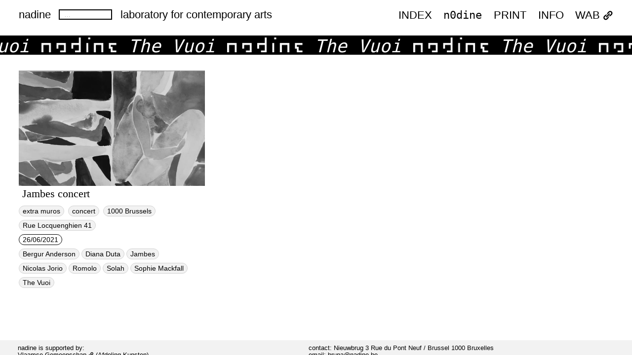

--- FILE ---
content_type: text/html; charset=UTF-8
request_url: https://index.nadine.be/artists/the-vuoi/
body_size: 7246
content:
<!DOCTYPE html>
<!--[if IE 7]>
<html class="ie ie7" lang="en-GB">
<![endif]-->
<!--[if IE 8]>
<html class="ie ie8" lang="en-GB">
<![endif]-->
<!--[if !(IE 7) | !(IE 8) ]><!-->
<html lang="en-GB">
<!--<![endif]-->
<head>
	<meta charset="UTF-8">
	<meta name="viewport" content="width=device-width">
	<meta name="viewport" content="width=device-width, initial-scale=1, maximum-scale=1" />
	<title>The Vuoi — artist(s) — nadine</title>
	<link rel="profile" href="http://gmpg.org/xfn/11">
	<link rel="pingback" href="https://index.nadine.be/xmlrpc.php">
	<link rel="shortcut icon" href="https://index.nadine.be/wp-content/themes/style_nadine/favicon.png" />
	<!--[if lt IE 9]>
	<script src="https://index.nadine.be/wp-content/themes/style_nadine/js/html5.js"></script>
	<![endif]-->
	<meta name='robots' content='max-image-preview:large' />
<link rel='dns-prefetch' href='//cdn.jsdelivr.net' />
<link rel='dns-prefetch' href='//stats.wp.com' />
<link rel='dns-prefetch' href='//fonts.googleapis.com' />
<link rel='preconnect' href='//c0.wp.com' />
<link rel="alternate" type="application/rss+xml" title="nadine &raquo; Feed" href="https://index.nadine.be/feed/" />
<link rel="alternate" type="application/rss+xml" title="nadine &raquo; The Vuoi artist(s) Feed" href="https://index.nadine.be/artists/the-vuoi/feed/" />
<style id='wp-img-auto-sizes-contain-inline-css' type='text/css'>
img:is([sizes=auto i],[sizes^="auto," i]){contain-intrinsic-size:3000px 1500px}
/*# sourceURL=wp-img-auto-sizes-contain-inline-css */
</style>
<style id='wp-block-library-inline-css' type='text/css'>
:root{--wp-block-synced-color:#7a00df;--wp-block-synced-color--rgb:122,0,223;--wp-bound-block-color:var(--wp-block-synced-color);--wp-editor-canvas-background:#ddd;--wp-admin-theme-color:#007cba;--wp-admin-theme-color--rgb:0,124,186;--wp-admin-theme-color-darker-10:#006ba1;--wp-admin-theme-color-darker-10--rgb:0,107,160.5;--wp-admin-theme-color-darker-20:#005a87;--wp-admin-theme-color-darker-20--rgb:0,90,135;--wp-admin-border-width-focus:2px}@media (min-resolution:192dpi){:root{--wp-admin-border-width-focus:1.5px}}.wp-element-button{cursor:pointer}:root .has-very-light-gray-background-color{background-color:#eee}:root .has-very-dark-gray-background-color{background-color:#313131}:root .has-very-light-gray-color{color:#eee}:root .has-very-dark-gray-color{color:#313131}:root .has-vivid-green-cyan-to-vivid-cyan-blue-gradient-background{background:linear-gradient(135deg,#00d084,#0693e3)}:root .has-purple-crush-gradient-background{background:linear-gradient(135deg,#34e2e4,#4721fb 50%,#ab1dfe)}:root .has-hazy-dawn-gradient-background{background:linear-gradient(135deg,#faaca8,#dad0ec)}:root .has-subdued-olive-gradient-background{background:linear-gradient(135deg,#fafae1,#67a671)}:root .has-atomic-cream-gradient-background{background:linear-gradient(135deg,#fdd79a,#004a59)}:root .has-nightshade-gradient-background{background:linear-gradient(135deg,#330968,#31cdcf)}:root .has-midnight-gradient-background{background:linear-gradient(135deg,#020381,#2874fc)}:root{--wp--preset--font-size--normal:16px;--wp--preset--font-size--huge:42px}.has-regular-font-size{font-size:1em}.has-larger-font-size{font-size:2.625em}.has-normal-font-size{font-size:var(--wp--preset--font-size--normal)}.has-huge-font-size{font-size:var(--wp--preset--font-size--huge)}.has-text-align-center{text-align:center}.has-text-align-left{text-align:left}.has-text-align-right{text-align:right}.has-fit-text{white-space:nowrap!important}#end-resizable-editor-section{display:none}.aligncenter{clear:both}.items-justified-left{justify-content:flex-start}.items-justified-center{justify-content:center}.items-justified-right{justify-content:flex-end}.items-justified-space-between{justify-content:space-between}.screen-reader-text{border:0;clip-path:inset(50%);height:1px;margin:-1px;overflow:hidden;padding:0;position:absolute;width:1px;word-wrap:normal!important}.screen-reader-text:focus{background-color:#ddd;clip-path:none;color:#444;display:block;font-size:1em;height:auto;left:5px;line-height:normal;padding:15px 23px 14px;text-decoration:none;top:5px;width:auto;z-index:100000}html :where(.has-border-color){border-style:solid}html :where([style*=border-top-color]){border-top-style:solid}html :where([style*=border-right-color]){border-right-style:solid}html :where([style*=border-bottom-color]){border-bottom-style:solid}html :where([style*=border-left-color]){border-left-style:solid}html :where([style*=border-width]){border-style:solid}html :where([style*=border-top-width]){border-top-style:solid}html :where([style*=border-right-width]){border-right-style:solid}html :where([style*=border-bottom-width]){border-bottom-style:solid}html :where([style*=border-left-width]){border-left-style:solid}html :where(img[class*=wp-image-]){height:auto;max-width:100%}:where(figure){margin:0 0 1em}html :where(.is-position-sticky){--wp-admin--admin-bar--position-offset:var(--wp-admin--admin-bar--height,0px)}@media screen and (max-width:600px){html :where(.is-position-sticky){--wp-admin--admin-bar--position-offset:0px}}

/*# sourceURL=wp-block-library-inline-css */
</style><style id='global-styles-inline-css' type='text/css'>
:root{--wp--preset--aspect-ratio--square: 1;--wp--preset--aspect-ratio--4-3: 4/3;--wp--preset--aspect-ratio--3-4: 3/4;--wp--preset--aspect-ratio--3-2: 3/2;--wp--preset--aspect-ratio--2-3: 2/3;--wp--preset--aspect-ratio--16-9: 16/9;--wp--preset--aspect-ratio--9-16: 9/16;--wp--preset--color--black: #000000;--wp--preset--color--cyan-bluish-gray: #abb8c3;--wp--preset--color--white: #ffffff;--wp--preset--color--pale-pink: #f78da7;--wp--preset--color--vivid-red: #cf2e2e;--wp--preset--color--luminous-vivid-orange: #ff6900;--wp--preset--color--luminous-vivid-amber: #fcb900;--wp--preset--color--light-green-cyan: #7bdcb5;--wp--preset--color--vivid-green-cyan: #00d084;--wp--preset--color--pale-cyan-blue: #8ed1fc;--wp--preset--color--vivid-cyan-blue: #0693e3;--wp--preset--color--vivid-purple: #9b51e0;--wp--preset--gradient--vivid-cyan-blue-to-vivid-purple: linear-gradient(135deg,rgb(6,147,227) 0%,rgb(155,81,224) 100%);--wp--preset--gradient--light-green-cyan-to-vivid-green-cyan: linear-gradient(135deg,rgb(122,220,180) 0%,rgb(0,208,130) 100%);--wp--preset--gradient--luminous-vivid-amber-to-luminous-vivid-orange: linear-gradient(135deg,rgb(252,185,0) 0%,rgb(255,105,0) 100%);--wp--preset--gradient--luminous-vivid-orange-to-vivid-red: linear-gradient(135deg,rgb(255,105,0) 0%,rgb(207,46,46) 100%);--wp--preset--gradient--very-light-gray-to-cyan-bluish-gray: linear-gradient(135deg,rgb(238,238,238) 0%,rgb(169,184,195) 100%);--wp--preset--gradient--cool-to-warm-spectrum: linear-gradient(135deg,rgb(74,234,220) 0%,rgb(151,120,209) 20%,rgb(207,42,186) 40%,rgb(238,44,130) 60%,rgb(251,105,98) 80%,rgb(254,248,76) 100%);--wp--preset--gradient--blush-light-purple: linear-gradient(135deg,rgb(255,206,236) 0%,rgb(152,150,240) 100%);--wp--preset--gradient--blush-bordeaux: linear-gradient(135deg,rgb(254,205,165) 0%,rgb(254,45,45) 50%,rgb(107,0,62) 100%);--wp--preset--gradient--luminous-dusk: linear-gradient(135deg,rgb(255,203,112) 0%,rgb(199,81,192) 50%,rgb(65,88,208) 100%);--wp--preset--gradient--pale-ocean: linear-gradient(135deg,rgb(255,245,203) 0%,rgb(182,227,212) 50%,rgb(51,167,181) 100%);--wp--preset--gradient--electric-grass: linear-gradient(135deg,rgb(202,248,128) 0%,rgb(113,206,126) 100%);--wp--preset--gradient--midnight: linear-gradient(135deg,rgb(2,3,129) 0%,rgb(40,116,252) 100%);--wp--preset--font-size--small: 13px;--wp--preset--font-size--medium: 20px;--wp--preset--font-size--large: 36px;--wp--preset--font-size--x-large: 42px;--wp--preset--spacing--20: 0.44rem;--wp--preset--spacing--30: 0.67rem;--wp--preset--spacing--40: 1rem;--wp--preset--spacing--50: 1.5rem;--wp--preset--spacing--60: 2.25rem;--wp--preset--spacing--70: 3.38rem;--wp--preset--spacing--80: 5.06rem;--wp--preset--shadow--natural: 6px 6px 9px rgba(0, 0, 0, 0.2);--wp--preset--shadow--deep: 12px 12px 50px rgba(0, 0, 0, 0.4);--wp--preset--shadow--sharp: 6px 6px 0px rgba(0, 0, 0, 0.2);--wp--preset--shadow--outlined: 6px 6px 0px -3px rgb(255, 255, 255), 6px 6px rgb(0, 0, 0);--wp--preset--shadow--crisp: 6px 6px 0px rgb(0, 0, 0);}:where(.is-layout-flex){gap: 0.5em;}:where(.is-layout-grid){gap: 0.5em;}body .is-layout-flex{display: flex;}.is-layout-flex{flex-wrap: wrap;align-items: center;}.is-layout-flex > :is(*, div){margin: 0;}body .is-layout-grid{display: grid;}.is-layout-grid > :is(*, div){margin: 0;}:where(.wp-block-columns.is-layout-flex){gap: 2em;}:where(.wp-block-columns.is-layout-grid){gap: 2em;}:where(.wp-block-post-template.is-layout-flex){gap: 1.25em;}:where(.wp-block-post-template.is-layout-grid){gap: 1.25em;}.has-black-color{color: var(--wp--preset--color--black) !important;}.has-cyan-bluish-gray-color{color: var(--wp--preset--color--cyan-bluish-gray) !important;}.has-white-color{color: var(--wp--preset--color--white) !important;}.has-pale-pink-color{color: var(--wp--preset--color--pale-pink) !important;}.has-vivid-red-color{color: var(--wp--preset--color--vivid-red) !important;}.has-luminous-vivid-orange-color{color: var(--wp--preset--color--luminous-vivid-orange) !important;}.has-luminous-vivid-amber-color{color: var(--wp--preset--color--luminous-vivid-amber) !important;}.has-light-green-cyan-color{color: var(--wp--preset--color--light-green-cyan) !important;}.has-vivid-green-cyan-color{color: var(--wp--preset--color--vivid-green-cyan) !important;}.has-pale-cyan-blue-color{color: var(--wp--preset--color--pale-cyan-blue) !important;}.has-vivid-cyan-blue-color{color: var(--wp--preset--color--vivid-cyan-blue) !important;}.has-vivid-purple-color{color: var(--wp--preset--color--vivid-purple) !important;}.has-black-background-color{background-color: var(--wp--preset--color--black) !important;}.has-cyan-bluish-gray-background-color{background-color: var(--wp--preset--color--cyan-bluish-gray) !important;}.has-white-background-color{background-color: var(--wp--preset--color--white) !important;}.has-pale-pink-background-color{background-color: var(--wp--preset--color--pale-pink) !important;}.has-vivid-red-background-color{background-color: var(--wp--preset--color--vivid-red) !important;}.has-luminous-vivid-orange-background-color{background-color: var(--wp--preset--color--luminous-vivid-orange) !important;}.has-luminous-vivid-amber-background-color{background-color: var(--wp--preset--color--luminous-vivid-amber) !important;}.has-light-green-cyan-background-color{background-color: var(--wp--preset--color--light-green-cyan) !important;}.has-vivid-green-cyan-background-color{background-color: var(--wp--preset--color--vivid-green-cyan) !important;}.has-pale-cyan-blue-background-color{background-color: var(--wp--preset--color--pale-cyan-blue) !important;}.has-vivid-cyan-blue-background-color{background-color: var(--wp--preset--color--vivid-cyan-blue) !important;}.has-vivid-purple-background-color{background-color: var(--wp--preset--color--vivid-purple) !important;}.has-black-border-color{border-color: var(--wp--preset--color--black) !important;}.has-cyan-bluish-gray-border-color{border-color: var(--wp--preset--color--cyan-bluish-gray) !important;}.has-white-border-color{border-color: var(--wp--preset--color--white) !important;}.has-pale-pink-border-color{border-color: var(--wp--preset--color--pale-pink) !important;}.has-vivid-red-border-color{border-color: var(--wp--preset--color--vivid-red) !important;}.has-luminous-vivid-orange-border-color{border-color: var(--wp--preset--color--luminous-vivid-orange) !important;}.has-luminous-vivid-amber-border-color{border-color: var(--wp--preset--color--luminous-vivid-amber) !important;}.has-light-green-cyan-border-color{border-color: var(--wp--preset--color--light-green-cyan) !important;}.has-vivid-green-cyan-border-color{border-color: var(--wp--preset--color--vivid-green-cyan) !important;}.has-pale-cyan-blue-border-color{border-color: var(--wp--preset--color--pale-cyan-blue) !important;}.has-vivid-cyan-blue-border-color{border-color: var(--wp--preset--color--vivid-cyan-blue) !important;}.has-vivid-purple-border-color{border-color: var(--wp--preset--color--vivid-purple) !important;}.has-vivid-cyan-blue-to-vivid-purple-gradient-background{background: var(--wp--preset--gradient--vivid-cyan-blue-to-vivid-purple) !important;}.has-light-green-cyan-to-vivid-green-cyan-gradient-background{background: var(--wp--preset--gradient--light-green-cyan-to-vivid-green-cyan) !important;}.has-luminous-vivid-amber-to-luminous-vivid-orange-gradient-background{background: var(--wp--preset--gradient--luminous-vivid-amber-to-luminous-vivid-orange) !important;}.has-luminous-vivid-orange-to-vivid-red-gradient-background{background: var(--wp--preset--gradient--luminous-vivid-orange-to-vivid-red) !important;}.has-very-light-gray-to-cyan-bluish-gray-gradient-background{background: var(--wp--preset--gradient--very-light-gray-to-cyan-bluish-gray) !important;}.has-cool-to-warm-spectrum-gradient-background{background: var(--wp--preset--gradient--cool-to-warm-spectrum) !important;}.has-blush-light-purple-gradient-background{background: var(--wp--preset--gradient--blush-light-purple) !important;}.has-blush-bordeaux-gradient-background{background: var(--wp--preset--gradient--blush-bordeaux) !important;}.has-luminous-dusk-gradient-background{background: var(--wp--preset--gradient--luminous-dusk) !important;}.has-pale-ocean-gradient-background{background: var(--wp--preset--gradient--pale-ocean) !important;}.has-electric-grass-gradient-background{background: var(--wp--preset--gradient--electric-grass) !important;}.has-midnight-gradient-background{background: var(--wp--preset--gradient--midnight) !important;}.has-small-font-size{font-size: var(--wp--preset--font-size--small) !important;}.has-medium-font-size{font-size: var(--wp--preset--font-size--medium) !important;}.has-large-font-size{font-size: var(--wp--preset--font-size--large) !important;}.has-x-large-font-size{font-size: var(--wp--preset--font-size--x-large) !important;}
/*# sourceURL=global-styles-inline-css */
</style>

<style id='classic-theme-styles-inline-css' type='text/css'>
/*! This file is auto-generated */
.wp-block-button__link{color:#fff;background-color:#32373c;border-radius:9999px;box-shadow:none;text-decoration:none;padding:calc(.667em + 2px) calc(1.333em + 2px);font-size:1.125em}.wp-block-file__button{background:#32373c;color:#fff;text-decoration:none}
/*# sourceURL=/wp-includes/css/classic-themes.min.css */
</style>
<link rel='stylesheet' id='portra-font-css' href='//fonts.googleapis.com/css?family=Muli%3A400' type='text/css' media='all' />
<link rel='stylesheet' id='portra-style-css' href='https://index.nadine.be/wp-content/themes/style_nadine/style.css?ver=6.9' type='text/css' media='all' />
<style id='portra-style-inline-css' type='text/css'>
html {
	height: 100%;
}
/*# sourceURL=portra-style-inline-css */
</style>
<link rel='stylesheet' id='dashicons-css' href='https://c0.wp.com/c/6.9/wp-includes/css/dashicons.min.css' type='text/css' media='all' />
<link rel='stylesheet' id='wpel-style-css' href='https://index.nadine.be/wp-content/plugins/wp-external-links/public/css/wpel.css?ver=2.63' type='text/css' media='all' />
<script type="text/javascript" src="https://c0.wp.com/c/6.9/wp-includes/js/jquery/jquery.min.js" id="jquery-core-js"></script>
<script type="text/javascript" src="https://c0.wp.com/c/6.9/wp-includes/js/jquery/jquery-migrate.min.js" id="jquery-migrate-js"></script>
<link rel="https://api.w.org/" href="https://index.nadine.be/wp-json/" /><link rel="EditURI" type="application/rsd+xml" title="RSD" href="https://index.nadine.be/xmlrpc.php?rsd" />
<meta name="generator" content="WordPress 6.9" />
	<style>img#wpstats{display:none}</style>
		<!-- Analytics by WP Statistics - https://wp-statistics.com -->
<style id="sccss">*{
		 
Border: none;
		
		
}</style></head>

<body class="archive tax-artists term-the-vuoi term-809 wp-theme-style_nadine home">
<div id="page" class="hfeed site">
	<header id="masthead" class="site-header" role="banner">
		<h1 class="site-title"><a href="https://index.nadine.be/" rel="home" data-wpel-link="internal">nadine</a></h1>

					<div id="primary-sidebar" class="primary-sidebar widget-area" role="complementary">
				<div><form role="search" method="get" class="search-form" action="https://index.nadine.be/">
				<label>
					<span class="screen-reader-text">Search for:</span>
					<input type="search" class="search-field" placeholder="&hellip;" value="" name="s" />
				</label>
				<input type="submit" class="search-submit" value="Click me" />
			</form></div>			</div><!-- #primary-sidebar -->
		
	 <div id="description">laboratory for contemporary arts  </div>

		<h1 class="menu-toggle">m</h1>
		<nav id="primary-navigation" class="site-navigation primary-navigation" role="navigation">
			<a class="screen-reader-text skip-link" href="#content">Skip to content</a>
			<span id="navigation-close">&#10005;</span>
						<div id="top-right-menu" class="menu-main_menu-container"><ul id="menu-main_menu" class="nav-menu"><li id="menu-item-94" class="menu-item menu-item-type-taxonomy menu-item-object-category menu-item-has-children menu-item-94"><a href="https://index.nadine.be/category/archive/" data-wpel-link="internal">index</a>
<ul class="sub-menu">
	<li id="menu-item-10464" class="menu-item menu-item-type-taxonomy menu-item-object-category menu-item-10464"><a href="https://index.nadine.be/category/archive/2026/" data-wpel-link="internal">2026</a></li>
	<li id="menu-item-8433" class="menu-item menu-item-type-taxonomy menu-item-object-category menu-item-8433"><a href="https://index.nadine.be/category/archive/2025/" data-wpel-link="internal">2025</a></li>
	<li id="menu-item-7109" class="menu-item menu-item-type-taxonomy menu-item-object-category menu-item-7109"><a href="https://index.nadine.be/category/archive/2024/" data-wpel-link="internal">2024</a></li>
	<li id="menu-item-7106" class="menu-item menu-item-type-taxonomy menu-item-object-category menu-item-7106"><a href="https://index.nadine.be/category/archive/2023/" data-wpel-link="internal">2023</a></li>
	<li id="menu-item-7107" class="menu-item menu-item-type-taxonomy menu-item-object-category menu-item-7107"><a href="https://index.nadine.be/category/archive/2022/" data-wpel-link="internal">2022</a></li>
	<li id="menu-item-4799" class="menu-item menu-item-type-taxonomy menu-item-object-category menu-item-4799"><a href="https://index.nadine.be/category/archive/2021/" data-wpel-link="internal">2021</a></li>
	<li id="menu-item-4798" class="menu-item menu-item-type-taxonomy menu-item-object-category menu-item-4798"><a href="https://index.nadine.be/category/archive/2020/" data-wpel-link="internal">2020</a></li>
	<li id="menu-item-4801" class="menu-item menu-item-type-taxonomy menu-item-object-category menu-item-4801"><a href="https://index.nadine.be/category/archive/2019/" data-wpel-link="internal">2019</a></li>
	<li id="menu-item-4800" class="menu-item menu-item-type-taxonomy menu-item-object-category menu-item-4800"><a href="https://index.nadine.be/category/archive/2018/" data-wpel-link="internal">2018</a></li>
	<li id="menu-item-4802" class="menu-item menu-item-type-taxonomy menu-item-object-category menu-item-4802"><a href="https://index.nadine.be/category/archive/2017/" data-wpel-link="internal">2017</a></li>
	<li id="menu-item-10480" class="menu-item menu-item-type-taxonomy menu-item-object-category menu-item-10480"><a href="https://index.nadine.be/category/archive/2016/" data-wpel-link="internal">2016</a></li>
</ul>
</li>
<li id="menu-item-4791" class="menu-item menu-item-type-custom menu-item-object-custom menu-item-4791"><a href="https://index.nadine.be/n0dine/" data-wpel-link="internal">n0dine</a></li>
<li id="menu-item-482" class="menu-item menu-item-type-taxonomy menu-item-object-category menu-item-482"><a href="https://index.nadine.be/category/print/" data-wpel-link="internal">PRINT</a></li>
<li id="menu-item-250" class="menu-item menu-item-type-post_type menu-item-object-page menu-item-250"><a href="https://index.nadine.be/about/" data-wpel-link="internal">INFO</a></li>
<li id="menu-item-908" class="menu-item menu-item-type-custom menu-item-object-custom menu-item-908"><a href="http://wab.zone/" data-wpel-link="external" target="_blank" rel="external noopener noreferrer" class="wpel-icon-right">WAB<i class="wpel-icon dashicons-before dashicons-admin-links" aria-hidden="true"></i></a></li>
</ul></div>					</nav>
	</header><!-- #masthead -->

	<div id="main" class="site-main">
<div id="main-content" class="main-content">

	<!-- START BANNER 	-->
<div class="frontpage_banner"><div>
	The Vuoi 	<img src="https://index.nadine.be/wp-content/themes/style_nadine/images/logo_nadine_wz_cropped.png">
	The Vuoi 	<img src="https://index.nadine.be/wp-content/themes/style_nadine/images/logo_nadine_wz_cropped.png">
	The Vuoi 	<img src="https://index.nadine.be/wp-content/themes/style_nadine/images/logo_nadine_wz_cropped.png">
	The Vuoi 	<img src="https://index.nadine.be/wp-content/themes/style_nadine/images/logo_nadine_wz_cropped.png">
	The Vuoi 	<img src="https://index.nadine.be/wp-content/themes/style_nadine/images/logo_nadine_wz_cropped.png">
	The Vuoi 	<img src="https://index.nadine.be/wp-content/themes/style_nadine/images/logo_nadine_wz_cropped.png">
	The Vuoi 	<img src="https://index.nadine.be/wp-content/themes/style_nadine/images/logo_nadine_wz_cropped.png">
	The Vuoi 	<img src="https://index.nadine.be/wp-content/themes/style_nadine/images/logo_nadine_wz_cropped.png">
	The Vuoi 	<img src="https://index.nadine.be/wp-content/themes/style_nadine/images/logo_nadine_wz_cropped.png">
	The Vuoi 	<img src="https://index.nadine.be/wp-content/themes/style_nadine/images/logo_nadine_wz_cropped.png">
	The Vuoi 	<img src="https://index.nadine.be/wp-content/themes/style_nadine/images/logo_nadine_wz_cropped.png">
</div>
</div>
<!-- END BANNER 	-->




	<div id="post-3032" class="post-3032 post type-post status-publish format-standard has-post-thumbnail hentry category-676 category-archive what_what_tag-concert where_tag-1000-brussels where_tag-rue-locquenghien-41 family_tag-extra-muros tag_tag-concert tag_tag-music tag_tag-public-space artists-bergur-anderson artists-diana-duta artists-jambes artists-nicolas-jorio artists-romolo artists-solah artists-sophie-mackfall artists-the-vuoi">

		<!-- image -->
<a class="image_link" href="https://index.nadine.be/jambes-concert/" data-wpel-link="internal">
<img width="1108" height="687" src="https://index.nadine.be/wp-content/uploads/2021/06/jambes-fp.jpeg" class="attachment-thumbnail size-thumbnail wp-post-image" alt="" decoding="async" fetchpriority="high" srcset="https://index.nadine.be/wp-content/uploads/2021/06/jambes-fp.jpeg 1108w, https://index.nadine.be/wp-content/uploads/2021/06/jambes-fp-768x476.jpeg 768w" sizes="(max-width: 1108px) 100vw, 1108px" />		<div class="image_title">Jambes concert	</div>
</a>



<!-- beginning of practical information-->

<div class="practical_information">

<a href="https://index.nadine.be/family_tag/extra-muros/" rel="tag" data-wpel-link="internal">extra muros</a>
<a href="https://index.nadine.be/what_what_tag/concert/" rel="tag" data-wpel-link="internal">concert</a>
<!-- location -->
<a href="https://index.nadine.be/where_tag/1000-brussels/" rel="tag" data-wpel-link="internal">1000 Brussels</a><a href="https://index.nadine.be/where_tag/rue-locquenghien-41/" rel="tag" data-wpel-link="internal">Rue Locquenghien 41</a></br>
<!-- dates -->
<div class='date'>
26/06/2021</div>  <!-- open and close date -->
<div class="no_date">
</div>
<!-- who / artists -->
<div class="artists_tags"><a href="https://index.nadine.be/artists/bergur-anderson/" rel="tag" data-wpel-link="internal">Bergur Anderson</a><a href="https://index.nadine.be/artists/diana-duta/" rel="tag" data-wpel-link="internal">Diana Duta</a><a href="https://index.nadine.be/artists/jambes/" rel="tag" data-wpel-link="internal">Jambes</a><a href="https://index.nadine.be/artists/nicolas-jorio/" rel="tag" data-wpel-link="internal">Nicolas Jorio</a><a href="https://index.nadine.be/artists/romolo/" rel="tag" data-wpel-link="internal">Romolo</a><a href="https://index.nadine.be/artists/solah/" rel="tag" data-wpel-link="internal">Solah</a><a href="https://index.nadine.be/artists/sophie-mackfall/" rel="tag" data-wpel-link="internal">Sophie Mackfall</a><a href="https://index.nadine.be/artists/the-vuoi/" rel="tag" data-wpel-link="internal">The Vuoi</a></div></br>

</div>
<!-- end of practical information-->







</div>

</div><!-- #main-content -->


		</div><!-- #main -->

		<footer id="colophon" class="site-footer" role="contentinfo">
			<div class="copyright"></div>
			<div class="footer-text-left">
			<p>nadine is supported by:<br />
<a target="_blank" class="external wpel-icon-right" href="http://www.kunstenerfgoed.be" data-wpel-link="external" rel="external noopener noreferrer">Vlaamse Gemeenschap<i class="wpel-icon dashicons-before dashicons-admin-links" aria-hidden="true"></i></a> (Afdeling Kunsten)<br />
<a class="external wpel-icon-right" target="_blank" href="http://digitaalbrussel.vgc.be/" rel="noopener noreferrer external" data-wpel-link="external">Vlaamse Gemeenschapscommissie van het Brussels Hoofdstedelijk Gewest<i class="wpel-icon dashicons-before dashicons-admin-links" aria-hidden="true"></i></a><br />
Mobiel Brussel van het <a target="_blank" class="external wpel-icon-right" href="http://be.brussels" data-wpel-link="external" rel="external noopener noreferrer">Brussels Hoofdstedelijk Gewest<i class="wpel-icon dashicons-before dashicons-admin-links" aria-hidden="true"></i></a> (project Buratinas)</p>
<p><img loading="lazy" decoding="async" class="footer_logo alignnone wp-image-5341" src="https://index.nadine.be/wp-content/uploads/2022/10/Vlaanderen_verbeelding-werkt.png" alt="" width="261" height="110" srcset="https://index.nadine.be/wp-content/uploads/2022/10/Vlaanderen_verbeelding-werkt.png 823w, https://index.nadine.be/wp-content/uploads/2022/10/Vlaanderen_verbeelding-werkt-768x324.png 768w" sizes="auto, (max-width: 261px) 100vw, 261px" /> <img loading="lazy" decoding="async" class="footer_logo alignnone wp-image-5343 size-full" src="https://index.nadine.be/wp-content/uploads/2022/10/Unknown-1-e1664292289212-copy.png" alt="" width="100" height="132" /></p>
			</div>
			<div class="footer-text-right">
			<p>contact: Nieuwbrug 3 Rue du Pont Neuf / Brussel 1000 Bruxelles<br />
email: <a target="_blank" class="external" href="mailto:bruna@nadine.be">bruna@nadine.be</a><br />
phone: + 32-2.513.41.04 (NO FAX)<br />
design: <a target="_blank" class="external wpel-icon-right" href="http://uberknackig.com/" data-wpel-link="external" rel="external noopener noreferrer">Überknackig<i class="wpel-icon dashicons-before dashicons-admin-links" aria-hidden="true"></i></a> and <a target="_blank" class="external wpel-icon-right" href="http://lostinbits.com" rel="noopener noreferrer external" data-wpel-link="external">i.am.lostinbits.com<i class="wpel-icon dashicons-before dashicons-admin-links" aria-hidden="true"></i></a><br />
© 2020 nadine vzw</p>
			</div>
			<div class="site-info">
			

			</div><!-- .site-info -->
		</footer><!-- #colophon -->
	</div><!-- #page -->

	<span id="infinite-loader">
		<span></span>
		<span></span>
		<span></span>
	</span>

	<script type="speculationrules">
{"prefetch":[{"source":"document","where":{"and":[{"href_matches":"/*"},{"not":{"href_matches":["/wp-*.php","/wp-admin/*","/wp-content/uploads/*","/wp-content/*","/wp-content/plugins/*","/wp-content/themes/style_nadine/*","/*\\?(.+)"]}},{"not":{"selector_matches":"a[rel~=\"nofollow\"]"}},{"not":{"selector_matches":".no-prefetch, .no-prefetch a"}}]},"eagerness":"conservative"}]}
</script>
<script type="text/javascript" src="https://index.nadine.be/wp-content/themes/style_nadine/js/functions.js?ver=20140321" id="portra-script-js"></script>
<script type="text/javascript" id="wp-statistics-tracker-js-extra">
/* <![CDATA[ */
var WP_Statistics_Tracker_Object = {"requestUrl":"https://index.nadine.be/wp-json/wp-statistics/v2","ajaxUrl":"https://index.nadine.be/wp-admin/admin-ajax.php","hitParams":{"wp_statistics_hit":1,"source_type":"tax_artists","source_id":809,"search_query":"","signature":"d4429c8099aa7801d173d51e0d905ffe","endpoint":"hit"},"onlineParams":{"wp_statistics_hit":1,"source_type":"tax_artists","source_id":809,"search_query":"","signature":"d4429c8099aa7801d173d51e0d905ffe","endpoint":"online"},"option":{"userOnline":"1","dntEnabled":"","bypassAdBlockers":"","consentIntegration":{"name":null,"status":[]},"isPreview":false,"trackAnonymously":false,"isWpConsentApiActive":false,"consentLevel":"functional"},"jsCheckTime":"60000","isLegacyEventLoaded":"","customEventAjaxUrl":"https://index.nadine.be/wp-admin/admin-ajax.php?action=wp_statistics_custom_event&nonce=ba3dd9ec82"};
//# sourceURL=wp-statistics-tracker-js-extra
/* ]]> */
</script>
<script type="text/javascript" src="https://index.nadine.be/wp-content/plugins/wp-statistics/assets/js/tracker.js?ver=14.15.5" id="wp-statistics-tracker-js"></script>
<script type="text/javascript" id="wp_slimstat-js-extra">
/* <![CDATA[ */
var SlimStatParams = {"transport":"ajax","ajaxurl_rest":"https://index.nadine.be/wp-json/slimstat/v1/hit","ajaxurl_ajax":"https://index.nadine.be/wp-admin/admin-ajax.php","ajaxurl_adblock":"https://index.nadine.be/request/f7bc2c7bcf5a6d3e02be69e051c66ea0/","ajaxurl":"https://index.nadine.be/wp-admin/admin-ajax.php","baseurl":"/","dnt":"noslimstat,ab-item","ci":"YToxOntzOjEyOiJjb250ZW50X3R5cGUiO3M6ODoidGF4b25vbXkiO30-.38dc4d81caa7c1d8f363d694e499ddba","wp_rest_nonce":"172aebba99"};
//# sourceURL=wp_slimstat-js-extra
/* ]]> */
</script>
<script defer type="text/javascript" src="https://cdn.jsdelivr.net/wp/wp-slimstat/tags/5.3.1/wp-slimstat.min.js" id="wp_slimstat-js"></script>
<script type="text/javascript" id="jetpack-stats-js-before">
/* <![CDATA[ */
_stq = window._stq || [];
_stq.push([ "view", JSON.parse("{\"v\":\"ext\",\"blog\":\"176141060\",\"post\":\"0\",\"tz\":\"1\",\"srv\":\"index.nadine.be\",\"arch_tax_artists\":\"the-vuoi\",\"arch_results\":\"1\",\"j\":\"1:15.1.1\"}") ]);
_stq.push([ "clickTrackerInit", "176141060", "0" ]);
//# sourceURL=jetpack-stats-js-before
/* ]]> */
</script>
<script type="text/javascript" src="https://stats.wp.com/e-202604.js" id="jetpack-stats-js" defer="defer" data-wp-strategy="defer"></script>
</body>
</html>


--- FILE ---
content_type: text/html; charset=UTF-8
request_url: https://index.nadine.be/wp-admin/admin-ajax.php
body_size: 74
content:
275648.347ea3001f33683131158a53b8e4f3fa